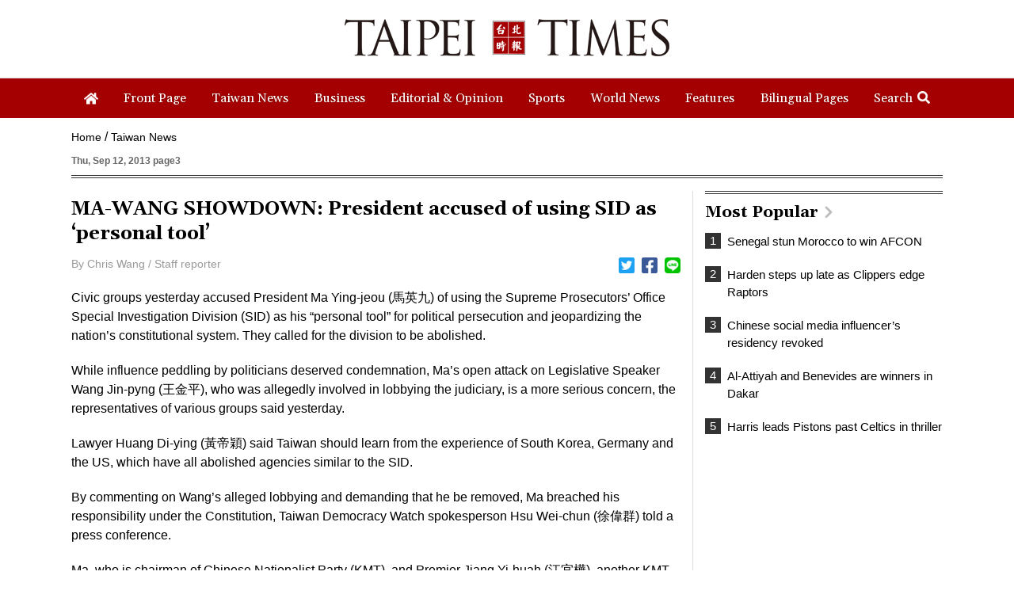

--- FILE ---
content_type: text/html; charset=UTF-8
request_url: https://www.taipeitimes.com/News/taiwan/archives/2013/09/12/2003571952
body_size: 12873
content:
<!doctype html>
<html>
<head>
    <base href="https://www.taipeitimes.com/">
    <meta http-equiv="Content-Type" content="text/html; charset=utf-8" />
    <meta name="viewport" content="width=device-width, initial-scale=1, minimum-scale=1, maximum-scale=1">
    <title>MA-WANG SHOWDOWN: President accused of using SID as ‘personal tool’ - Taipei Times</title>
<meta property="og:title" content="MA-WANG SHOWDOWN: President accused of using SID as ‘personal tool’ - Taipei Times" />
<meta name="keywords" content="台北時報,The Taipei Times" />
<meta name="news_keywords" content="台北時報,The Taipei Times" />
<meta property="og:image" content="https://www.taipeitimes.com/assets/images/TaipeiTimesLogo-1200X1200px_new.jpg" />
<meta name="description" content="Bringing Taiwan to the World and the World to Taiwan" />
<meta property="og:description" content="Bringing Taiwan to the World and the World to Taiwan" />
<meta property="og:url" content="https://www.taipeitimes.com/News/taiwan/archives/2013/09/12/2003571952" />
<meta property="og:type" content="article" />
<meta property="article:section" content="Taiwan News" />
<meta property="article:published_time" content="2013-09-12T00:00:00+08:00" />
<link rel="image_src" type="images/jpeg" href="https://www.taipeitimes.com/assets/images/TaipeiTimesLogo-1200X1200px_new.jpg" />
    <meta name='ltn:device' content='R'/>
    <meta property="fb:app_id" content="204610739643846">
    <meta property="fb:pages" content="210998785327" />
    <link rel="apple-touch-icon" href="https://www.taipeitimes.com/assets/images/TT_web_icon-mobile.jpg" />
    <link rel="apple-touch-icon-precomposed" href="https://www.taipeitimes.com/assets/images/TT_web_icon-mobile.jpg" />
    <link rel="shortcut icon" href="assets/images/taipeitimes.ico">
    <link rel="stylesheet" type="text/css" href="assets/css/reset.css" />
    <link rel="stylesheet" type="text/css" href="assets/css/style.css?2024111" />
    <link rel="stylesheet" type="text/css" href="assets/css/animate.css" />
    <link rel="stylesheet" type="text/css" href="assets/css/daterangepicker.css" />
    <link rel="stylesheet" href="https://fonts.googleapis.com/css?family=Gelasio:400,700&display=swap">
    <script src="assets/js/jquery.min.js"></script>
    <script src="assets/js/jquery.sticky.js"></script>
    <script>
        if ( /Android|webOS|iPhone|BlackBerry|IEMobile|Opera Mini/i.test(navigator.userAgent) ) {

        } else {
            $(window).load(function(){
                var menuEl = '.menu';
                wrapMenu(menuEl);
                $(window).resize(function() {
                    wrapMenu(menuEl);
                });
            });

            function wrapMenu(el)
            {
                if ($(window).innerWidth(true)[0].innerWidth > 760) {
                    $(el).sticky({topSpacing: 0});
                } else {
                    $(el).unstick();
                }
            }
        }
    </script>
    <script src="assets/js/header.js"></script>
    <script src="assets/js/moment.min.js"></script>
    <script src="assets/js/daterangepicker.js"></script>
    <script src="assets/js/all.js?20200312"></script>
    <script async src="https://securepubads.g.doubleclick.net/tag/js/gpt.js"></script>
<script>
    if(window.outerWidth <= 1100) { // 只有手機顯示
        window.googletag = window.googletag || {cmd: []};
        googletag.cmd.push(function() {
                interstitialSlot = googletag.defineOutOfPageSlot(
                    '/21202031/TT-mobile-H2',
                    googletag.enums.OutOfPageFormat.INTERSTITIAL);
                if (interstitialSlot) interstitialSlot.addService(googletag.pubads());
                googletag.enableServices();
            }
        );
        googletag.cmd.push(function() {
            googletag.pubads().addEventListener('slotRenderEnded', function(event) {
                if (interstitialSlot === event.slot) {
                    staticSlot = true;
                    console.log('staticSlot = true');
                }
            });
        });
        $(function(){
            googletag.cmd.push(function() {
                // Ensure the first call to display comes after static ad slot
                // divs are defined.
                googletag.display(interstitialSlot);
            });
        });
    }
</script>
            <script src="assets/js/interstitial.js?20200316"></script>
        <script type='text/javascript'>
    window.googletag = window.googletag || {cmd: []};
    (function() {
        var gads = document.createElement('script');
        gads.async = true;
        gads.type = 'text/javascript';
        var useSSL = 'https:' == document.location.protocol;
        gads.src = (useSSL ? 'https:' : 'http:') +
            '//securepubads.g.doubleclick.net/tag/js/gpt.js';
        var node = document.getElementsByTagName('script')[0];
        node.parentNode.insertBefore(gads, node);
    })();
</script>
<script type='text/javascript'>
    googletag.cmd.push(function() {
        var dfp = {"pc":{"K1":{"slot":"\/21202031\/TT-sub-P-K1","size":"[[1260, 250], [1260, 90], [1260, 160], [970, 250], [970, 90], [970, 160]]","div":"ad-K1","class":"web ad_mg_t","collapse":1},"K2":{"slot":"\/21202031\/TT-sub-P-K2","size":"[[1, 1], [728, 90]]","div":"ad-K2","class":"web ad_mg_b","collapse":1},"BD1":{"slot":"\/21202031\/TT-sub-P-BD1","size":"[[300, 250], [300, 600]]","div":"ad-BD1","class":"web ad_mg_b","collapse":1},"BD2":{"slot":"\/21202031\/TT-sub-P-BD2","size":"[[300, 250], [300, 600]]","div":"ad-BD2","class":"web ad_mg_b","collapse":1}},"m":{"B1-ATF":{"slot":"\/21202031\/TT-mobile-sub-P-B1-ATF","size":"[[1, 1], 'fluid', [300, 250], [336, 280]]","div":"ad-B1-ATF","class":"mob ad_mg_b","collapse":1},"B2":{"slot":"\/21202031\/TT-mobile-sub-P-B2","size":"[[336, 280], [1, 1], [300, 250], [320, 480], 'fluid']","div":"ad-B2","class":"mob ad_pd_t ad_bd_t ad_mg_b","collapse":1},"IR1":{"slot":"\/21202031\/TT-mobile-sub-P-IR1","size":"[[336, 280], [1, 1], [300, 250], [320, 480], 'fluid']","div":"ad-IR1","class":"mob ad_mg_t ad_mg_b","collapse":1},"IR2":{"slot":"\/21202031\/TT-mobile-sub-P-IR2","size":"[[336, 280], [1, 1], [300, 250], [320, 480], 'fluid']","div":"ad-IR2","class":"mob ad_mg_b","collapse":1},"I1-bottom":{"slot":"\/21202031\/TT-mobile-sub-P-I1-bottom","size":"['fluid', [1, 1], [320, 100], [320, 50]]","div":"ad-I1-bottom","class":"mob door-bottom door-bottom-head","collapse":1},"H1":{"slot":"\/21202031\/TT-mobile-H1","size":"[320, 480]","div":"ad-H1","class":"mob","collapse":1}}};
        var device = cookies_m.isPC() ? 'pc' : 'm';
        dfp = dfp[device] || [];
        for (var key in dfp) {
            if (dfp.hasOwnProperty(key)) {
                var ad = dfp[key];
                var adSize = eval(ad['size']);
                var bodyWidth = $('body').width();
                ad['size'] = [];
                for (var i in adSize) {
                    if (adSize[i][0] > bodyWidth) { continue; }
                    ad['size'].push(adSize[i]);
                }
                googletag.defineSlot(
                    ad['slot'],
                    ad['size'],
                    ad['div']
                ).addService(googletag.pubads()).setCollapseEmptyDiv(true, true);
            }
        }

        googletag.pubads().addEventListener('slotRenderEnded', function(event) {
            // google回傳的廣告標籤(ex:ad-B1)
            var slotElementId = event.slot.getSlotElementId();

            // === 無廣告時要做的事 ===
            if (event.isEmpty) {
                // 記錄沒有廣告
                console.log('沒有'+slotElementId);
                // 移除廣告單元
                // $('#' + slotElementId).remove();
                return;
            }

            if (slotElementId == 'ad-H1') {
                $('.splash').show();
                window.hideClose = function() {$('.banner_close').remove();};
                window.closeAD = function() {$('.splash').remove();};

                $(document).on("closeAD", function() {
                    window.closeAD();
                }).on("hideClose", function() {
                    window.hideClose();
                });

                $(document).on('click', '.splash, .banner_close', function(e){
                    e.preventDefault();
                    e.stopPropagation();
                    window.closeAD();
                });
                setTimeout(function(){$('.banner_close').show();},2000);
                if( window.innerHeight > 460 ){
                    var paddingTop = (( window.innerHeight-460 )/2-10);
                    $('.splash').css("padding-top", paddingTop).show();
                    $('.banner_close').css("top", paddingTop);
                }
            }

            // === 有廣告時要做的事 ===
            // 置底浮水印廣告，調整畫面不要蓋住footer
            if (slotElementId == 'ad-I1-bottom') {
                // 廣告的高度
                var ad_height = event.size[1];
                var $adI1Bottom = $('#ad-I1-bottom');
                // 調整廣告位置與footer墊底高度
                $adI1Bottom.css('height', ad_height + 'px');
                $('.door-bottom-space').show().css('height', ad_height + 'px');

                // 顯示關閉按鈕並綁定關閉事件
                if (ad_height > 50) {
                    // 調整Top按鈕高度
                    // $('#top').css('bottom', (ad_height + 20) + 'px');
                    // 監聽關閉按鈕
                    $adI1Bottom.prepend('<i class="close"></i>');
                    $adI1Bottom.find('.close').click(function () {
                        $adI1Bottom.fadeOut(100);
                        $('.door-bottom-space').fadeOut(100);
                        $('#top').css('bottom', '100px');
                    });
                }
                return;
            }

            // 有IR1時顯示「請繼續往下閱讀...」
            if (slotElementId == 'ad-IR1') {
                // 顯示「請繼續往下閱讀...」(class="before_ir"在cache中寫的)
                $('p.before_ir').fadeIn(200);
                $('p.after_ir').fadeIn(200);
            }
        });
        googletag.enableServices();
    });
</script>

<script>
    // 判斷裝置 並只呼叫相同裝置的廣告
    function displayDFP(div, dfpDevice) {
        var realDevice = cookies_m.isPC() ? 'pc' : 'm';
        if (dfpDevice !== realDevice) {
            $('#'+div).remove();
            return;
        }
        googletag.cmd.push(function() { googletag.display(div); });
    }
</script>
    </head>

<body>

<div class="logobar boxTitle boxText" data-desc="LOGO">
    <ul>
        <li>
            <a data-desc="TAIPEI TIMES" href="https://www.taipeitimes.com/"><img src="assets/images/logo1_forfooter.gif" width="100%" class="slogo"></a>
            <br>
        </li>
        <li>
            <a data-desc="TAIPEI TIMES" href="https://www.taipeitimes.com/"><img src="assets/images/logo.gif" width="100%" class="wlogo"></a>
        </li>
        <li><div class="micon" id="mopen"></div><div class="micon mc" id="mclose"></div></li>
    </ul>
</div>
<div class="hhbox"></div>
<div class="menu boxTitle boxText" data-desc="頭部選單">
    <div class="nav">
        <ul>
            <li><a href="https://www.taipeitimes.com/" data-desc="TAIPEI TIMES"><div><i><img src="assets/images/home.png" width="18" class="iconimg4"></i></div></a></li>
                        <li><a href="https://www.taipeitimes.com/News/front"><div>Front Page</div></a></li>
                        <li><a href="https://www.taipeitimes.com/News/taiwan"><div>Taiwan News</div></a></li>
                        <li><a href="https://www.taipeitimes.com/News/biz"><div>Business</div></a></li>
                        <li><a href="https://www.taipeitimes.com/News/editorials"><div>Editorial & Opinion</div></a></li>
                        <li><a href="https://www.taipeitimes.com/News/sport"><div>Sports</div></a></li>
                        <li><a href="https://www.taipeitimes.com/News/world"><div>World News</div></a></li>
                        <li><a href="https://www.taipeitimes.com/News/feat"><div>Features</div></a></li>
                        <li><a href="https://www.taipeitimes.com/News/lang"><div>Bilingual Pages</div></a></li>
                        <li><div class="opense">Search<i><img src="assets/images/search2.png" width="16" class="iconimg2"></i></div><div class="closese">Search<i><img src="assets/images/times.png" width="16" class="iconimg3"></i></div></li>
        </ul>
    </div>
    <div class="search boxTitle boxText" data-desc="搜尋區塊">
        <ul>
            <li>
                <select class="navs">
                    <option class="boxInput" value="all" data-desc="分類: All" selected>All</option>
                                            <option class="boxInput" value="front" data-desc="分類: front"  >Front Page</option>
                                            <option class="boxInput" value="taiwan" data-desc="分類: taiwan"  >Taiwan News</option>
                                            <option class="boxInput" value="biz" data-desc="分類: biz"  >Business</option>
                                            <option class="boxInput" value="editorials" data-desc="分類: editorials"  >Editorial & Opinion</option>
                                            <option class="boxInput" value="sport" data-desc="分類: sport"  >Sports</option>
                                            <option class="boxInput" value="world" data-desc="分類: world"  >World News</option>
                                            <option class="boxInput" value="feat" data-desc="分類: feat"  >Features</option>
                                            <option class="boxInput" value="lang" data-desc="分類: lang"  >Bilingual Pages</option>
                                    </select>
            </li>
            <li><div id="reportrange" class="date boxInput" data-desc="時間範圍" data-start=""  data-end=""><span></span></div></li>
            <li><input type="text" class="boxInput news " data-desc="關鍵字輸入框" value=""></li>
            <li><div class="gose" data-base-url="https://www.taipeitimes.com/">GO</div></li>
        </ul>
    </div>
    <div class="msbg"></div>
</div>
<div class="meun_bg"></div>

        <!-- /21202031/TT-sub-P-K1 -->
        <div id="ad-K1"
         class="boxTitle ad pc web ad_mg_t"
         data-desc="廣告ad-K1"
         style="text-align: center; display:none;">
        <script> displayDFP('ad-K1', 'pc'); </script>
    </div>
    
    <script>console.log('讀取ES');</script>

<script type="application/ld+json">
{
    "@context": "http://schema.org",
    "@type": "NewsArticle",
    "url": "https://www.taipeitimes.com/News/taiwan/archives/2013/09/12/2003571952",
    "mainEntityOfPage": "https://www.taipeitimes.com/News/taiwan/archives/2013/09/12/2003571952",
    "headline": "MA-WANG SHOWDOWN: President accused of using SID as ‘personal tool’",
    "articleSection": "Taiwan News",
    "datePublished": "2013-09-12T00:00:00+08:00",
    "dateModified": "2020-03-01T11:11:44+08:00",
    "description": "",
    "thumbnailUrl": "",
    "keywords": "",
    "author": {
        "@type": "Organization",
        "name": "台北時報"
    },
    "publisher": {
        "@type": "Organization",
        "name": "台北時報",
        "url": "https://www.taipeitimes.com/",
        "sameAs": "https://www.facebook.com/Taipei-Times-210998785327/",
        "logo": {
            "@type": "ImageObject",
            "url": "https://www.taipeitimes.com/assets/images/taipeitimes.png"
        }
    },
    "image": {
        "@type": "ImageObject",
        "contentUrl": "",
        "url": "",
        "name": ""
    }
}
</script>
<link rel="stylesheet" href="assets/css/jquery.fancybox.css" />
<script src="assets/js/jquery.fancybox.js"></script>
<!-- Touch Event Support for jQuery UI -->
<script src="assets/js/jquery-ui.min.js"></script>
<script src="assets/js/jquery.ui.touch-punch.min.js"></script>
<script src="assets/js/moveSideBar.js"></script>
<span class="page-name" data-desc="內文頁"></span>
<div class="page spage">
            <!-- /21202031/TT-mobile-sub-P-B1-ATF -->
        <div id="ad-B1-ATF"
         class="boxTitle ad m mob ad_mg_b"
         data-desc="廣告ad-B1-ATF"
         style="text-align: center; display:none;">
        <script> displayDFP('ad-B1-ATF', 'm'); </script>
    </div>
        <div class="where">
        <ul class="boxTitle boxText" data-desc="麵包屑">
            <li><a href="https://www.taipeitimes.com/">Home</a></li>
            <li><a href="https://www.taipeitimes.com/News/taiwan">Taiwan News</a></li>
        </ul>
    </div>
    <h6>Thu, Sep 12, 2013 page3</h6>
    <ul>
        <li id="left_blake">
            <div class="archives">
                <h1>MA-WANG SHOWDOWN: President accused of using SID as ‘personal tool’</h1>
                                                <ul class="as boxTitle boxText" data-desc="分享列">
                    <li><div class="name">By Chris Wang  /  Staff reporter</div></li>
                    <li>
                        <ul class="sh">
                            <li><a data-desc="twitter分享" href="https://twitter.com/intent/tweet?text=MA-WANG+SHOWDOWN%3A+President+accused+of+using+SID+as+%E2%80%98personal+tool%E2%80%99 https%3A%2F%2Fwww.taipeitimes.com%2FNews%2Ftaiwan%2Farchives%2F2013%2F09%2F12%2F2003571952" target="_blank"><div><i><img src="assets/images/twitter.png" width="20" class="iconimg2"></i></div></a></li>
                            <li><a data-desc="Facebook分享" href="http://www.facebook.com/sharer.php?u=https%3A%2F%2Fwww.taipeitimes.com%2FNews%2Ftaiwan%2Farchives%2F2013%2F09%2F12%2F2003571952&t=MA-WANG+SHOWDOWN%3A+President+accused+of+using+SID+as+%E2%80%98personal+tool%E2%80%99" target="_blank"><div><i><img src="assets/images/facebook.png" width="20" class="iconimg2"></i></div></a></li>
                            <li><a data-desc="Line分享" href="https://lineit.line.me/share/ui?url=https%3A%2F%2Fwww.taipeitimes.com%2FNews%2Ftaiwan%2Farchives%2F2013%2F09%2F12%2F2003571952?utm_medium=P&utm_campaign=SHARE&utm_source=LINE" target="_blank"><div><i><img src="assets/images/line.png" width="20" class="iconimg2"></i></div></a></li>
                        </ul>
                    </li>
                </ul>

                <p>Civic groups yesterday accused President Ma Ying-jeou (馬英九) of using the Supreme Prosecutors’ Office Special Investigation Division (SID) as his “personal tool” for political persecution and jeopardizing the nation’s constitutional system. They called for the division to be abolished.</p><p>While influence peddling by politicians deserved condemnation, Ma’s open attack on Legislative Speaker Wang Jin-pyng (王金平), who was allegedly involved in lobbying the judiciary, is a more serious concern, the representatives of various groups said yesterday.</p><p>Lawyer Huang Di-ying (黃帝穎) said Taiwan should learn from the experience of South Korea, Germany and the US, which have all abolished agencies similar to the SID.</p><p>By commenting on Wang’s alleged lobbying and demanding that he be removed, Ma breached his responsibility under the Constitution, Taiwan Democracy Watch spokesperson Hsu Wei-chun (徐偉群) told a press conference.</p><p>Ma, who is chairman of Chinese Nationalist Party (KMT), and Premier Jiang Yi-huah (江宜樺), another KMT member, had both prioritized party politics and ignored the constitutional order with their public comments about removing Wang from the legislative speakership, Hsu said.</p>        <!-- /21202031/TT-mobile-sub-P-IR1 -->
        <div id="ad-IR1"
         class="boxTitle ad m mob ad_mg_t ad_mg_b"
         data-desc="廣告ad-IR1"
         style="text-align: center; display:none;">
        <script> displayDFP('ad-IR1', 'm'); </script>
    </div>
    <p>“Judicial lobbying is intolerable, but due process is necessary in holding lobbyists accountable,” Hsu said.</p><p>“We believe the president, premier and prosecutor-general [Huang Shih-ming (黃世銘)] have all damaged the nation’s constitutional order through excessive wiretapping and surveillance as well as by violating the separation of powers. This [situation] is not acceptable,” Hsu said.</p><p>At a separate press conference in Taipei, representatives from pro-independence groups said Ma’s insistence on removing Wang was suspicious because the president could have his eyes set on more ambitious goals.</p><p>For Ma, Wang had to go because as speaker he had failed to get the cross-strait service trade agreement through the legislature, Taiwan Society president Chang Yen-hsien (張炎憲) said.</p><p>“With a new speaker, it would be easier for Ma to pass the agreements on trade in goods, culture and the top prize — a peace agreement — in the future,” Chang said.</p>
                            </div>
            <div class="fbsbox">
                <div class="fb-like" style="margin:10px 0" data-href="https://www.taipeitimes.com/News/taiwan/archives/2013/09/12/2003571952" data-layout="button" data-send="true" data-share="true" data-width="620" data-show-faces="false"></div>
            </div>
                    <!-- /21202031/TT-sub-P-K2 -->
        <div id="ad-K2"
         class="boxTitle ad pc web ad_mg_b"
         data-desc="廣告ad-K2"
         style="text-align: center; display:none;">
        <script> displayDFP('ad-K2', 'pc'); </script>
    </div>
                        <!-- /21202031/TT-mobile-sub-P-IR2 -->
        <div id="ad-IR2"
         class="boxTitle ad m mob ad_mg_b"
         data-desc="廣告ad-IR2"
         style="text-align: center; display:none;">
        <script> displayDFP('ad-IR2', 'm'); </script>
    </div>
            </li>
        <li>
            <div id="right_blake">
                        <!-- /21202031/TT-sub-P-BD1 -->
        <div id="ad-BD1"
         class="boxTitle ad pc web ad_mg_b"
         data-desc="廣告ad-BD1"
         style="text-align: center; display:none;">
        <script> displayDFP('ad-BD1', 'pc'); </script>
    </div>
    
                <div class="popular boxTitle boxText" id="read" data-desc="Most Popular">
    <a href="https://www.taipeitimes.com/News/Mostread"><h1>Most Popular<i><img src="assets/images/right.png" width="10" class="iconimg2"></i></h1></a>
    <ul>
                    <li><a href="https://www.taipeitimes.com/News/sport/archives/2026/01/20/2003850892" data-desc="T:0:Senegal stun Morocco to win AFCON"><div class="no">1</div><h5 class="bf3">Senegal stun Morocco to win AFCON</h5></a></li>
                    <li><a href="https://www.taipeitimes.com/News/sport/archives/2026/01/18/2003850787" data-desc="T:1:Harden steps up late as Clippers edge Raptors"><div class="no">2</div><h5 class="bf3">Harden steps up late as Clippers edge Raptors</h5></a></li>
                    <li><a href="https://www.taipeitimes.com/News/front/archives/2026/01/20/2003850888" data-desc="T:2:Chinese social media influencer’s residency revoked"><div class="no">3</div><h5 class="bf3">Chinese social media influencer’s residency revoked</h5></a></li>
                    <li><a href="https://www.taipeitimes.com/News/sport/archives/2026/01/19/2003850838" data-desc="T:3:Al-Attiyah and Benevides are winners in Dakar"><div class="no">4</div><h5 class="bf3">Al-Attiyah and Benevides are winners in Dakar</h5></a></li>
                    <li><a href="https://www.taipeitimes.com/News/sport/archives/2026/01/21/2003850950" data-desc="T:4:Harris leads Pistons past Celtics in thriller"><div class="no">5</div><h5 class="bf3">Harris leads Pistons past Celtics in thriller</h5></a></li>
            </ul>
</div>

                        <!-- /21202031/TT-sub-P-BD2 -->
        <div id="ad-BD2"
         class="boxTitle ad pc web ad_mg_b"
         data-desc="廣告ad-BD2"
         style="text-align: center; display:none;">
        <script> displayDFP('ad-BD2', 'pc'); </script>
    </div>
                            <!-- /21202031/TT-mobile-sub-P-B2 -->
        <div id="ad-B2"
         class="boxTitle ad m mob ad_pd_t ad_bd_t ad_mg_b"
         data-desc="廣告ad-B2"
         style="text-align: center; display:none;">
        <script> displayDFP('ad-B2', 'm'); </script>
    </div>
    
                <div class="fbbox web pad">
                    <iframe src="https://www.facebook.com/plugins/page.php?href=https%3A%2F%2Fwww.facebook.com%2FTaipei-Times-210998785327%2F&tabs=timeline&width=300&height=382&small_header=false&adapt_container_width=true&hide_cover=false&show_facepile=true&appId=213492305352346" width="300" height="382" style="border:none;overflow:hidden" scrolling="no" frameborder="0" allowTransparency="true" allow="encrypted-media"></iframe>
                </div>
                            </div>
        </li>
    </ul>
</div>
<div class="dbox2 archivesd">
    <div class="dbox2s arboxs">
        <ul>
            <li>
                            </li>
            <li>
                    <div class="dboxss2 boxTitle boxText" data-desc="You might also like">
        <h1>You might also like</h1>
                    <div class="bigbox2 noline">
                <ul>
                                            <li>
                            <a href="https://www.taipeitimes.com/News/taiwan/archives/2026/01/22/2003851025" data-desc="P:0:Preclearance entry to Japan to start next week">
                                <div>
                                                                            <div class="bnewsimg"><img src="https://img.taipeitimes.com/images/2026/01/22/thumbs/p03-260122-007.jpg" width="100%"></div>
                                                                        <h1 class="bf2">Preclearance entry to Japan to start next week</h1>
                                    <div class="date_list ">2026-01-22</div>
                                    <p>
                                        <font class="red hidden"></font>
                                                                                A preclearance service to facilitate entry for people traveling to select airports in Japan would be available from Thursday next week to Feb. 25 at Taiwan Taoyuan International Airport, Taoyuan International Airport Corp (TIAC) said on Tuesday. 
The service was first made available to Taiwanese travelers throughout the winter vacation of 2024 and during the Lunar New Year holiday.
In addition to flights to the Japanese cities of Hakodate, Asahikawa, Akita, Sendai, Niigata, Okayama, Takamatsu, Kumamoto and Kagoshima, the service would be available to travelers to Kobe and Oita.
The service can be accessed by passengers of 15 flight routes operated by                                    </p>
                                    <h6>By Shelley Shan</h6>
                                </div>
                            </a>
                        </li>
                                                                    <li>
                            <a href="https://www.taipeitimes.com/News/taiwan/archives/2026/01/19/2003850863" data-desc="P:1:Chinese spouse’s residency revoked over pro-China statements">
                                <div>
                                                                            <div class="bnewsimg"><img src="https://img.taipeitimes.com/images/2026/01/19/thumbs/GuanGuanDouyin.jpg" width="100%"></div>
                                                                        <h1 class="bf2">Chinese spouse’s residency revoked over pro-China statements</h1>
                                    <div class="date_list ">2026-01-19</div>
                                    <p>
                                        <font class="red hidden"></font>
                                                                                Chinese spouse and influencer Guan Guan’s (關關) residency permit has been revoked for repeatedly posting pro-China videos that threaten national security, the National Immigration Agency confirmed today.
Guan Guan has said many controversial statements in her videos posted to Douyin (抖音), including “the red flag will soon be painted all over Taiwan” and “Taiwan is an inseparable part of China,” and expressing hope for expedited reunification.
The agency last year received multiple reports alleging that Guan Guan had advocated for armed reunification.
After verifying the reports, the agency last month issued a notice requiring her to appear and explain her actions.  
Guan                                    </p>
                                    <h6>By Wang Kuan-jen and Sam Garcia</h6>
                                </div>
                            </a>
                        </li>
                                                            </ul>
            </div>
                    <div class="bigbox2 sline">
                <ul>
                                            <li>
                            <a href="https://www.taipeitimes.com/News/taiwan/archives/2026/01/20/2003850902" data-desc="P:2:Kaohsiung offers bear mugs to blood donors">
                                <div>
                                                                            <div class="bnewsimg"><img src="https://img.taipeitimes.com/images/2026/01/20/thumbs/p03-260120-005.jpg" width="100%"></div>
                                                                        <h1 class="bf2">Kaohsiung offers bear mugs to blood donors</h1>
                                    <div class="date_list ">2026-01-20</div>
                                    <p>
                                        <font class="red ">GIVE AND TAKE: </font>
                                        Blood demand continues to rise each year, while fewer young donors are available due to the nation’s falling birthrate, a doctor said                                        Blood donors can redeem points earned from donations to obtain limited edition Formosan black bear travel mugs, the Kaohsiung Blood Center said yesterday, as it announced a goal of stocking 20,000 units of blood prior to the Lunar New Year.
The last month of the lunar year is National Blood Donation Month, when local centers seek to stockpile blood for use during the Lunar New Year holiday.
The blood demand in southern Taiwan — including Tainan and Kaohsiung, as well as Chiayi, Pingtung, Penghu and Taitung counties — is about 2,000 units per day, the center said.
The donation campaign aims to boost                                    </p>
                                    <h6>By Hsu Li-chuan,Tang Shih-ming and Esme Yeh</h6>
                                </div>
                            </a>
                        </li>
                                                                    <li>
                            <a href="https://www.taipeitimes.com/News/taiwan/archives/2026/01/19/2003850860" data-desc="P:3:Sunday Yilan quake an independent event: CWA">
                                <div>
                                                                            <div class="bnewsimg"><img src="https://img.taipeitimes.com/images/2026/01/19/thumbs/Yilanquake.jpg" width="100%"></div>
                                                                        <h1 class="bf2">Sunday Yilan quake an independent event: CWA</h1>
                                    <div class="date_list ">2026-01-19</div>
                                    <p>
                                        <font class="red hidden"></font>
                                                                                The Central Weather Administration (CWA) said a magnitude 4.9 earthquake that struck off the coast of eastern Taiwan yesterday was an independent event and part of a stress-adjustment process.

The earthquake occurred at 4:47pm, with its epicenter at sea about 45.4km south of Yilan County Hall at a depth of 5.9km, the CWA said.

The quake's intensity, which gauges the actual effects of a temblor, was highest in several townships in Yilan and neighboring Hualien County, where it measured 4 on Taiwan's seven-tier intensity scale, the CWA said.

Lin Po-yu (林柏佑), a division chief at the CWA's Seismological Center, told a news conference                                    </p>
                                    <h6></h6>
                                </div>
                            </a>
                        </li>
                                                            </ul>
            </div>
            </div>
            </li>
        </ul>
    </div>
</div>
        <!-- /21202031/TT-mobile-H1 -->
            <link rel="stylesheet" href="//cache.ltn.com.tw/css/cache_ads_h1.css" />
        <div class="splash" align="center" style="display:none;">
        <div class="banner_close" id="closeID" style="display:none;"></div>
        <div id="ad-H1"
         class="boxTitle ad m mob"
         data-desc="廣告ad-H1"
         style="text-align: center; display:none;">
        <script> displayDFP('ad-H1', 'm'); </script>
    </div>
            </div>
    
<!--文中FB-POST俢覆-->
<script src="assets/js/rwd_fbpost_resize_pc.js"></script>
<script>
    $(function(){

        $('.archives').find('.twitter-tweet').wrapAll('<div class="twittera"></div>');
        $('.archives').find('.instagram-media').wrapAll('<div class="iga"></div>');
        $('.archives').find('iframe').each(function(){
            if ($(this).attr('src').match('youtube') != null) {
                $(this).wrapAll('<div class="videosa"></div>');
            } else if ($(this).attr('src').match('facebook') != null) {
                $(this).wrapAll('<div class="fba"></div>');
            }
        });
        // pc fb post調整
        rwd_fbpost_resize_pc('.archives .fba');
        $(window).resize(function(){
            rwd_fbpost_resize_pc('.archives .fba');
        })
    });
</script>

<div class="footer boxTitle boxText" data-desc="置底選單">
    <ul>
        <li>
            <img src="assets/images/logo1_forfooter.gif" width="318">
        </li>
        <li>
            <div class="dnav">
                <ul>
                                            <li><a href="https://www.taipeitimes.com/News/front"><div>Front Page</div></a></li>
                                            <li><a href="https://www.taipeitimes.com/News/taiwan"><div>Taiwan News</div></a></li>
                                            <li><a href="https://www.taipeitimes.com/News/biz"><div>Business</div></a></li>
                                            <li><a href="https://www.taipeitimes.com/News/editorials"><div>Editorial & Opinion</div></a></li>
                                            <li><a href="https://www.taipeitimes.com/News/sport"><div>Sports</div></a></li>
                                            <li><a href="https://www.taipeitimes.com/News/world"><div>World News</div></a></li>
                                            <li><a href="https://www.taipeitimes.com/News/feat"><div>Features</div></a></li>
                                            <li><a href="https://www.taipeitimes.com/News/lang"><div>Bilingual Pages</div></a></li>
                                    </ul>
            </div>
        </li>
        <li>
            <div class="dnav">
                <ul>
                    <li><a href="https://www.taipeitimes.com/Service#AboutUs"><div>About Us</div></a></li>
                    <li><a href="https://www.taipeitimes.com/Service#Job"><div>Employment</div></a></li>
                    <li><a href="https://www.taipeitimes.com/Service#Contact"><div>Contact Us</div></a></li>
                    <li><a href="https://www.taipeitimes.com/xml/index.rss"><div><i><img src="assets/images/rss.png" width="14" class="iconimg2"></i> RSS</div></a></li>
                </ul>
            </div>
        </li>
    </ul>
</div>
<div class="copy">Copyright © 1999-2026 The Taipei Times. All rights reserved.</div>
<script>
    function openCity(evt, cityName) {
        var i, tabcontent, tablinks;
        tabcontent = document.getElementsByClassName("tabcontent3");
        for (i = 0; i < tabcontent.length; i++) {
            tabcontent[i].style.display = "none";
        }
        tablinks = document.getElementsByClassName("tablinks3");
        for (i = 0; i < tablinks.length; i++) {
            tablinks[i].className = tablinks[i].className.replace(" active", "");
        }
        document.getElementById(cityName).style.display = "block";
        evt.currentTarget.className += " active";
    }
</script>


<script>
    function openCity2(evt, cityName2) {
        var i2, tabcontent2, tablinks2;
        tabcontent2 = document.getElementsByClassName("tabcontent1");
        for (i = 0; i < tabcontent2.length; i++) {
            tabcontent2[i].style.display = "none";
        }
        tablinks2 = document.getElementsByClassName("tablinks1");
        for (i = 0; i < tablinks2.length; i++) {
            tablinks2[i].className = tablinks2[i].className.replace(" active", "");
        }
        document.getElementById(cityName2).style.display = "block";
        evt.currentTarget.className += " active";
    }
</script>

<!-- 浮水印廣告 -->
        <!-- /21202031/TT-mobile-sub-P-I1-bottom -->
        <div id="ad-I1-bottom"
         class="boxTitle ad m mob door-bottom door-bottom-head"
         data-desc="廣告ad-I1-bottom"
         style="text-align: center; display:none;">
        <script> displayDFP('ad-I1-bottom', 'm'); </script>
    </div>
    <div class="door-bottom door-bottom-space" style="display: none;"></div>
<script src="https://www.taipeitimes.com/log/tt.js"></script>
<!-- Global site tag (gtag.js) - Google Analytics -->
<script async src="https://www.googletagmanager.com/gtag/js?id=G-9B3XE39JST"></script>
<script>
    window.dataLayer = window.dataLayer || [];
    function gtag(){
        dataLayer.push(arguments);
    }
    gtag('js', new Date());
    gtag('config', 'G-9B3XE39JST');

    window.onload = function ()
    {
        $('#rtad ins').css("margin-bottom","5px");
        $('#rad ins').css("margin-top","5px");
    }

    $( function() {
        // TT GA
        ga_tt_event();

        // TT大數據
        var tt_url = 'www.taipeitimes.com';
        var tt_type = 'Taiwan News';
        var tt_group = 'engpaper';
        var tt_ano = '2003571952';
        getScrNews(tt_url, tt_type, tt_group, tt_ano);
    });
    // GA 點擊事件統計
    function ga_tt_event()
    {
        var base_root_org = 'https://www.taipeitimes.com/';

        var deviceDesc = $("meta[name='ltn:device']").attr('content') || 'U';
        /*取頁面說明*/
        var _pageDesc = $('.page-name').attr('data-desc');

        var pageDesc =deviceDesc+':'+_pageDesc;

        $(document.body).on('click.ga', '.boxInput', function(){
            var obj = $(this);
            var objDesc = obj.attr('data-desc');

            var par = obj.parents('.boxTitle');
            var boxDesc = par.attr('data-desc');

            var category = pageDesc;
            var action = boxDesc;
            var label = objDesc || ''; /*使用自定義說明*/

            ga_send_event(category,action,label);

        });

        $('.boxTitle').on('click.count', 'a', function(e){
            if(e.button!=0){return;}
            if(getinfo($(this), false)) {
                if (!staticSlot) {
                    e.preventDefault();
                }
            }
        }).on('mouseup.count', 'a', function(e){
            if(e.button!=1){return;}
            getinfo($(this), true);
            if (!staticSlot) {
                e.preventDefault();
            }
        });

        function getinfo(obj, SendOnly){

            var objText = obj.text();
            var objDesc = obj.attr('data-desc');

            var par = obj.parents('.boxTitle');
            /*取區塊說明*/
            var boxDesc = par.attr('data-desc');
            /*是否用連結文字*/
            var useText = par.hasClass('boxText');

            var category = pageDesc;
            var action = boxDesc;
            var label = objDesc || ''; /*使用自定義說明*/
            if(useText && label==''){
                label = objText || ''; /*使用連結文字*/
            }

            var labelA = label;
            var idx = $('a', par).index(obj);
            if(label==''){
                /*記錄該區塊第幾則*/
                var idx = $('a', par).index(obj);
                label = '第'+idx+'則';
            }

            var target = obj.attr('target');
            var href = '';
            var _href = obj.attr('href');

            if(_href){
                href = check_url(_href);
            }

            var send_type = 'send';

            if(!target && href!=''){
                send_type = 'redirect';
            }

            if(SendOnly) send_type = 'send';

            if (staticSlot) {
                send_type = 'send';
            }

            setltncookies(action, idx, labelA);

            if(send_type=='send'){
                ga_send_event(category,action,label);
                return false;
            }else{
                send2ga2page(category,action,label,href);
                return true;
            }

            function setltncookies(area, item, elem){
                var ov_sec = 30;
                ltncookies_news("ltn_device", deviceDesc, ov_sec);
                ltncookies_news("ltn_page", _pageDesc, ov_sec);
                ltncookies_news("ltn_area", area, ov_sec);
                ltncookies_news("ltn_item", item, ov_sec);
                ltncookies_news("ltn_elem", elem, ov_sec);
            }

            function ltncookies_news(key, value, time_sec) {
                var fn = ltncookies || function () {};
                fn(key, value, time_sec);
            }
        }

        function check_url(_url){
            if((/^http:/).test(_url)){
                return _url;
            }else if((/^https:/).test(_url)){
                return _url;
            }else if((/^javascript/).test(_url)){
                return '';
            }else if((/^#/).test(_url)){
                return '';
            }else{
                var base_root = $('base').attr('href') || base_root_org;
                return base_root+_url;
            }
        }

        /*GA事件追蹤:頁面不轉換*/
        function ga_send_event(category, title, label){
            ga_send_event_callback(category, title, label, function(){});
        }

        /*GA事件追蹤:頁面轉換*/
        function ga_send_event_callback(category, title, label, fn_callback){
            //return fn_callback();
            gtag('event', title, {
                    'event_category' : category,
                    'event_label' : label,
                    'event_callback': fn_callback(),
                }
            );
        }

        /*GA事件追蹤:連結點擊*/
        function send2ga2page(category, title, label, url) {
            var redirectTriggered = false;

            ga_send_event_callback(category, title, label, function(){
                redirectTriggered = true;
                document.location = url;
            });

            setTimeout(function() {
                if (!redirectTriggered) {
                    document.location = url;
                }
            }, 1500);
        }
    }
</script>

</body>
</html>


--- FILE ---
content_type: text/html; charset=UTF-8
request_url: https://www.taipeitimes.com/log/tt?a=1280&b=720&c=1280&d=720&e=&f=https%3A%2F%2Fwww.taipeitimes.com%2FNews%2Ftaiwan%2Farchives%2F2013%2F09%2F12%2F2003571952&g=MA-WANG%20SHOWDOWN%3A%20President%20accused%20of%20using%20SID%20as%20%E2%80%98personal%20tool%E2%80%99%20-%20Taipei%20Times&h=www.taipeitimes.com&i=Taiwan%20News&j=engpaper&k=2003571952&l=true&m=A&n=&o=1769264593296&tt=1769264593298&jsv=202002121&tt_guid=&ltn_device=&ltn_page=&ltn_area=&ltn_item=&ltn_elem=
body_size: -44
content:
ltncookies('tt_guid', '61o0000168548', 1800800593);

--- FILE ---
content_type: text/html; charset=utf-8
request_url: https://www.google.com/recaptcha/api2/aframe
body_size: 267
content:
<!DOCTYPE HTML><html><head><meta http-equiv="content-type" content="text/html; charset=UTF-8"></head><body><script nonce="jBG_sYdFAIYFlysb07J_Ig">/** Anti-fraud and anti-abuse applications only. See google.com/recaptcha */ try{var clients={'sodar':'https://pagead2.googlesyndication.com/pagead/sodar?'};window.addEventListener("message",function(a){try{if(a.source===window.parent){var b=JSON.parse(a.data);var c=clients[b['id']];if(c){var d=document.createElement('img');d.src=c+b['params']+'&rc='+(localStorage.getItem("rc::a")?sessionStorage.getItem("rc::b"):"");window.document.body.appendChild(d);sessionStorage.setItem("rc::e",parseInt(sessionStorage.getItem("rc::e")||0)+1);localStorage.setItem("rc::h",'1769264595067');}}}catch(b){}});window.parent.postMessage("_grecaptcha_ready", "*");}catch(b){}</script></body></html>